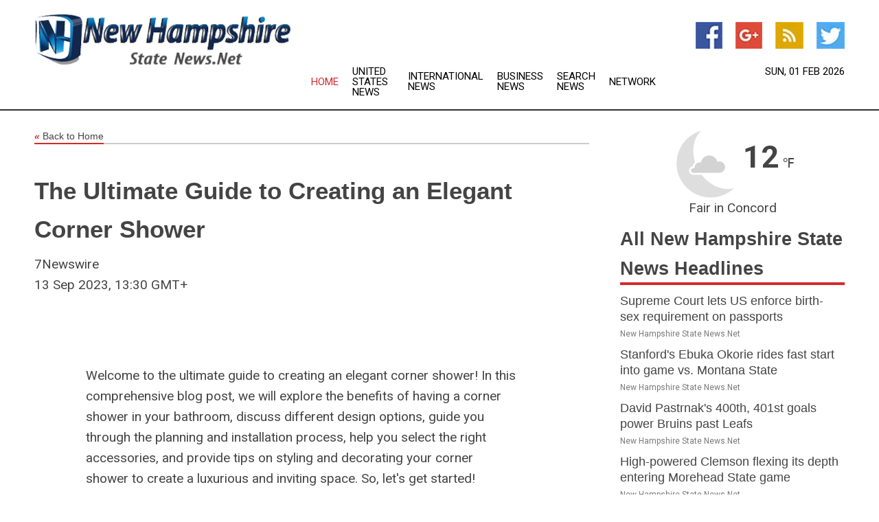

--- FILE ---
content_type: text/html; charset=utf-8
request_url: https://newhampshire.statenews.net/news/273965124/the-ultimate-guide-to-creating-an-elegant-corner-shower
body_size: 11664
content:
<!doctype html>
<html lang="en">
<head>
    <meta name="Powered By" content="Kreatio Platform" />
  <link rel="canonical" href="https://newhampshire.statenews.net/news/273965124/the-ultimate-guide-to-creating-an-elegant-corner-shower"/>
  <meta charset="utf-8"/>
  <meta http-equiv="X-UA-Compatible" content="IE=edge"/>
  <meta name="viewport" content="width=device-width, initial-scale=1, maximum-scale=1, user-scalable=no"/>
    <title>The Ultimate Guide to Creating an Elegant Corner Shower</title>
  <meta name="title" content="The Ultimate Guide to Creating an Elegant Corner Shower">
  <meta name="description" content="Welcome to the ultimate guide to creating an elegant cor"/>
  <meta name="keywords" content="Welcome to the ultimate guide to creating an elegant cor"/>
  <meta name="news_keywords" content="New Hampshire news, latest headlines, continually updating New Hampshire state news" />
  <meta name="robots" content="index, follow" />
  <meta name="revisit-after" content="1 Day" />
  <meta property="og:title" content="The Ultimate Guide to Creating an Elegant Corner Shower" />
  <meta property="og:site_name" content="New Hampshire State News" />
  <meta property="og:url" content="https://newhampshire.statenews.net/news/273965124/the-ultimate-guide-to-creating-an-elegant-corner-shower" />
  <meta property="og:description" content="Welcome to the ultimate guide to creating an elegant cor"/>
  <meta property="og:image" content="" />
  <meta property="og:type" content="article" />
  <meta property="og:locale" content="en_US" />
  <meta name="twitter:card" content="summary_large_image" />
  <meta name="twitter:site" content="@New Hampshire State News" />
  <meta name="twitter:title" content="The Ultimate Guide to Creating an Elegant Corner Shower" />
  <meta name="twitter:description" content="Welcome to the ultimate guide to creating an elegant cor"/>
  <meta name="twitter:image" content="" />

  <link rel="shortcut icon" href="https://assets.kreatio.net/web/newsnet/favicons/favicon.ico"/>
  <link rel="stylesheet" type="text/css" href="https://assets.kreatio.net/web/newsnet/css/foundation.min.css">
  <link rel="stylesheet" type="text/css" href="https://assets.kreatio.net/web/newsnet/css/red_style.css">
  <link rel="stylesheet" type="text/css" href="https://cdnjs.cloudflare.com/ajax/libs/font-awesome/4.6.3//css/font-awesome.css">
  <script src="https://assets.kreatio.net/web/newsnet/js/app.js"></script>
  <link rel="stylesheet" href="https://cdnjs.cloudflare.com/ajax/libs/tinymce/6.8.2/skins/ui/oxide/skin.min.css">
  <script async src='https://securepubads.g.doubleclick.net/tag/js/gpt.js'></script>
  <script src='https://www.google.com/recaptcha/api.js'></script>
  <script>window.googletag = window.googletag || {cmd: []};
  googletag.cmd.push(function () {
      googletag.defineSlot('/21806386006/Bigpond_TOP/uaenews.net', [[970, 250], [728, 90], [970, 90]], 'div-gpt-ad-3852326-1')
          .addService(googletag.pubads());
      googletag.defineSlot('/21806386006/Bigpond_TOP/uaenews.net', [[300, 250], [300, 600], [160, 600], [120, 600], [320, 50]], 'div-gpt-ad-3852326-2')
          .addService(googletag.pubads());
      googletag.defineOutOfPageSlot('/21806386006/Bigpond_TOP/uaenews.net', 'div-gpt-ad-3852326-3')
          .addService(googletag.pubads());
      googletag.defineSlot('/21806386006/Bigpond_TOP/uaenews.net', [[1, 1]], 'div-gpt-ad-3852326-4')
          .addService(googletag.pubads());

      googletag.pubads().enableSingleRequest();
      googletag.pubads().collapseEmptyDivs();
      googletag.pubads().setCentering(true);
      googletag.enableServices();
  });</script>
  <script async src="https://paht.tech/c/uaenews.net.js"></script>

  <script type="text/javascript">
      window._mNHandle = window._mNHandle || {};
      window._mNHandle.queue = window._mNHandle.queue || [];
      medianet_versionId = "3121199";
  </script>
    <!-- taboola-->
    <script type="text/javascript">
        window._taboola = window._taboola || [];
        _taboola.push({article: 'auto'});
        !function (e, f, u, i) {
            if (!document.getElementById(i)) {
                e.async = 1;
                e.src = u;
                e.id = i;
                f.parentNode.insertBefore(e, f);
            }
        }(document.createElement('script'),
            document.getElementsByTagName('script')[0],
            '//cdn.taboola.com/libtrc/newsnet-network/loader.js',
            'tb_loader_script');
        if (window.performance && typeof window.performance.mark == 'function') {
            window.performance.mark('tbl_ic');
        }
    </script>
    <!--taboola-->
  <style>
      .tox .tox-statusbar {
          display: none !important;
      }
      .red{
          color: red;
      }
      .text h1,
      .text h2,
      .text h3,
      .text h4,
      .text h5,
      .text h6{
          font-size: 24px !important;
          font-weight: 700 !important;
      }
  </style>
</head>
<body>
<!-- header -->
  <!-- Component :: Main-Header--> 
<div class="row expanded header">
  <div class="large-4 columns logo hide-for-small-only">
    <a href="/"><img src="https://assets.kreatio.net/nn_logos/new-hampshire-state-news.png" alt="New Hampshire State News"></a></div>

  <div class="large-6 columns navigation">
    <div class="title-bar show-for-small-only"
         data-responsive-toggle="navigation-menu" data-hide-for="medium">
      <button class="menu-icon" type="button" data-toggle></button>
      <div class="title-bar-title" style="margin: 0 20px;">
        <a href="/"><img width="200px" src="https://assets.kreatio.net/nn_logos/new-hampshire-state-news.png"></a>
      </div>
    </div>
    <div class="top-bar" id="navigation-menu">
      <div class="top-bar-left">
        <ul class="dropdown menu" data-dropdown-menu>
          <li class="active"><a href="/">Home</a></li>
            <li>
              <a href="/category/united-states-news">United States
                News</a>
            </li>
            <li>
              <a href="/category/breaking-international-news">International
                News</a>
            </li>
            <li>
              <a href="/category/breaking-business-news">Business
                News</a>
            </li>
          <li><a href="/archive">Search News</a></li>
          <li><a href="http://www.themainstreammedia.com/">Network</a></li>
        </ul>
      </div>
    </div>
  </div>

  <div class="large-2 columns socail_icon hide-for-small-only">
    <ul class="menu float-right">
      <li><a href="http://www.facebook.com/pages/New-Hampshire-Weather/234875259866870" target="_blank"><img
        src="https://assets.kreatio.net/web/newsnet/images/facebook.jpg"
        alt="facebook"></a></li>
      <li><a href="https://plus.google.com/" target="_blank"><img
        src="https://assets.kreatio.net/web/newsnet/images/google_pls.jpg"
        alt="google"></a></li>
      <li><a href="https://feeds.newhampshire.statenews.net/rss/" target="_blank"><img
        src="https://assets.kreatio.net/web/newsnet/images/rss_feed.jpg"
        alt="rss"></a></li>
      <li><a href="https://twitter.com/nhnews1" target="_blank"><img
        src="https://assets.kreatio.net/web/newsnet/images/twitter.jpg"
        alt="twitter"></a></li>
    </ul>
    <div class="datemain float-right hide-for-small-only" id="bnn-date"></div>


  </div>
</div>


<!-- End of header -->

<!-- Ads -->
<div class="row expanded ad_temp">

  <!-- Ad 728x90 (TOP) -->
  <div
    class="large-12 medium-12 columns text-left top_add hide-for-small-only">

    <center>
      <div id='div-gpt-ad-3852326-1'>
        <script>
            googletag.cmd.push(function () {
                googletag.display('div-gpt-ad-3852326-1');
            });
        </script>
      </div>
    </center>

  </div>
  <!-- End of ad -->

</div>
<!-- End of ads -->


<div class="row expanded content">
  <div class="large-9 medium-8 columns left_content">
    <div class="row expanded breadcrum">
      <div class="large-12 medium-12 columns">
        <h4>
          <span><a href="/"><i>«</i>Back to Home</a></span>
        </h4>
      </div>
    </div>
    <div class="row expanded single_news">
  <div class="large-12 columns">
    <div class="article_image">
    </div>
    <div class="title_text">
      <h2>
        <a href="#">The Ultimate Guide to Creating an Elegant Corner Shower</a>
      </h2>
      <p>7Newswire
        <br>13 Sep 2023, 13:30 GMT+
          </p>
    </div>
    <div class="detail_text">
      <div class="text">
            <p><figure class="tinymce-insert-asset-center" ><img class="alignnone  wp-image-40148 aligncenter" src="https://www.7newswire.com/wp-content/uploads/2023/09/abc.jpg" alt="" width="738" height="228"></figure></p>
<p>Welcome to the ultimate guide to creating an elegant corner shower! In this comprehensive blog post, we will explore the benefits of having a corner shower in your bathroom, discuss different design options, guide you through the planning and installation process, help you select the right accessories, and provide tips on styling and decorating your corner shower to create a luxurious and inviting space. So, let's get started!</p><p></p><h2>I. Understanding the Benefits of a <a href="https://www.elegantshowers.co.uk/shower-enclosures-1/shower-enclosures-html/corner-entry-enclosures.html">Corner Shower</a>
</h2><p></p><ol>
<p></p>
<li>Space-saving solution: One of the significant advantages of a corner shower is its ability to maximize space in your bathroom. By utilizing the corner area, you can create an elegant shower enclosure without encroaching on the overall floor space. This is especially beneficial in smaller bathrooms where every square inch counts.</li>
<p></p>
<li>Enhanced aesthetics: A corner shower adds a touch of sophistication and elegance to your bathroom. Its unique placement in the corner creates a visually appealing focal point that can elevate the overall design of the space.</li>
<p></p>
<li>Increased functionality: Corner showers offer versatility in terms of layout and design. You can choose from various configurations, such as enclosed, frameless, or neo-angle, to suit your specific needs. Additionally, corner showers can accommodate multiple showerheads, benches, and storage options, providing a spa-like experience in the comfort of your own home.</li>
<p></p>
</ol><p></p><h2>II. Choosing the Perfect Design for Your <a href="https://www.elegantshowers.co.uk/shower-enclosures-1/shower-enclosures-html/corner-entry-enclosures.html">Corner Shower</a>
</h2><p></p><ol>
<p></p>
<li>Assessing your bathroom layout and available space: Before selecting a design for your corner shower, it's essential to evaluate your bathroom's layout and available space. Consider the dimensions of the corner area and how it will fit within the overall bathroom design.</li>
<p></p>
<li>Exploring different corner shower designs: There are several corner shower designs to choose from, each with its unique characteristics. Enclosed corner showers provide privacy and a seamless appearance, while frameless designs offer a modern and open feel. Neo-angle showers are perfect for tight spaces and can add a stylish and contemporary touch to your bathroom.</li>
<p></p>
<li>Considering materials, finishes, and hardware options: When selecting materials for your corner shower, consider factors such as durability, maintenance requirements, and aesthetics. Popular choices include glass, acrylic, and tile. Additionally, explore different finishes and hardware options to complement your bathroom's overall style.</li>
<p></p>
</ol><p></p><h2>III. Planning Your <a href="https://www.elegantshowers.co.uk/shower-enclosures-1/shower-enclosures-html/corner-entry-enclosures.html">Corner Shower</a> Installation</h2><p></p><ol>
<p></p>
<li>Taking accurate measurements of your corner space: Accurate measurements are crucial for a successful corner shower installation. Measure the width, height, and depth of the corner area to ensure that the shower enclosure fits perfectly.</li>
<p></p>
<li>Evaluating plumbing requirements and limitations: It's essential to evaluate the plumbing requirements and limitations of your corner shower installation. Consult with a professional to determine if any modifications or adjustments are needed to accommodate the plumbing fixtures.</li>
<p></p>
<li>Consulting with professionals or utilizing online design tools: If you need clarification on the planning process, it's always a good idea to consult with professionals. They can provide valuable insights and recommendations based on your specific needs. Alternatively, you can utilize online design tools to visualize different corner shower configurations and layouts.</li>
<p></p>
</ol><p></p><h2>IV. Selecting the Right Accessories for Your Corner Shower</h2><p></p><ol>
<p></p>
<li>Deciding on showerheads, faucets, and controls: The choice of showerheads, faucets, and controls can greatly impact your showering experience. Consider factors such as water pressure, spray options, and temperature control when selecting these accessories. Additionally, choose finishes that complement the overall design of your corner shower.</li>
<p></p>
<li>Exploring storage solutions: Storage is an important aspect of any shower space. Incorporate shelves, niches, or hooks to keep your toiletries organized and easily accessible. Consider the size and placement of these storage solutions to ensure they do not impede movement within the shower.</li>
<p></p>
<li>Incorporating seating options: If space permits, consider incorporating seating options in your corner shower. A built-in bench or a folding stool can provide comfort and convenience, allowing you to relax and unwind during your showering routine.</li>
<p></p>
</ol><p></p><h2>V. Ensuring Proper Installation of Your Elegant Corner Shower</h2><p></p><ol>
<p></p>
<li>Hiring professional installers vs. DIY installation tips: While DIY installation may seem tempting, it's crucial to assess your skill level and the complexity of the project. Hiring professional installers ensures proper installation, minimizing the risk of errors or damage. However, if you decide to go the DIY route, make sure to follow the manufacturer's instructions carefully and seek guidance from experts if needed.</li>
<p></p>
<li>Preparing the area and following the manufacturer's instructions carefully: Before installation, prepare the area by removing any existing fixtures and ensuring a clean and level base. Follow the manufacturer's instructions carefully, including proper sealing and waterproofing techniques, to ensure a durable and leak-free corner shower.</li>
<p></p>
<li>Conducting regular maintenance: To keep your corner shower looking its best, conduct regular maintenance. Clean the glass or tile surfaces regularly, remove any soap scum or mineral deposits, and check for any signs of wear or damage. Addressing maintenance issues promptly will help prolong the lifespan of your elegant corner shower.</li>
<p></p>
</ol><p></p><h2>VI. Styling and Decorating Your Elegant <a href="https://www.elegantshowers.co.uk/shower-enclosures-1/shower-enclosures-html/corner-entry-enclosures.html">Corner Shower</a>
</h2><p>A: Selecting complementary tiles or wall finishes: To enhance the aesthetics of your corner shower, consider selecting complementary tiles or wall finishes. Choose colors, patterns, and textures that align with your style and create a cohesive look throughout the bathroom.</p>
<p>B: Adding personal touches with decorative elements: Personalize your corner shower by adding decorative elements such as plants, artwork, or decorative accents. These touches can elevate the ambiance and create a spa-like atmosphere.</p>
<p>C: Incorporating proper lighting to enhance the ambiance: Lighting plays a crucial role in creating an elegant corner shower. Incorporate both task lighting and ambient lighting to enhance the functionality and ambiance of the space. Consider installing dimmer switches to adjust the lighting intensity based on your mood and preferences.</p><p></p><h2>Conclusion:</h2>Creating an elegant <a href="https://www.elegantshowers.co.uk/shower-enclosures-1/shower-enclosures-html/corner-entry-enclosures.html">corner shower</a> is not only about functionality but also about personal style and preferences. By following this comprehensive guide, you'll be well on your way to transforming your bathroom into a luxurious and inviting space. Remember to assess your bathroom layout, select the perfect design, plan the installation carefully, choose the right accessories, ensure proper installation, and style and decorate your corner shower to reflect your taste. With the tips and insights provided in this guide, you can create the corner shower of your dreams. So, take action today and embark on your journey to a more elegant and enjoyable shower experience. Happy shower designing! 
        <p></p>
      </div>
    </div>
  </div>
  <div class="large-12 medium-12 columns share_icon">
    <h3>
      <span><a href="#">Share article:</a></span>
    </h3>
    <div class="sharethis-inline-share-buttons"></div>
  </div>
  <div class="large-12 medium-12 columns hide-for-small-only">
    <div class="detail_text">
      <div id="contentad338226"></div>
      <script type="text/javascript">
          (function (d) {
              var params =
                  {
                      id: "d5a9be96-e246-4ac5-9d21-4b034439109c",
                      d: "ZGVsaGluZXdzLm5ldA==",
                      wid: "338226",
                      cb: (new Date()).getTime()
                  };

              var qs = [];
              for (var key in params) qs.push(key + '=' + encodeURIComponent(params[key]));
              var s = d.createElement('script');
              s.type = 'text/javascript';
              s.async = true;
              var p = 'https:' == document.location.protocol ? 'https' : 'http';
              s.src = p + "://api.content-ad.net/Scripts/widget2.aspx?" + qs.join('&');
              d.getElementById("contentad338226").appendChild(s);
          })(document);
      </script>
    </div>
  </div>
</div>

    <div class="column row collapse show-for-small-only">
      <div class="large-12 medium-12 columns">

        <div id='div-gpt-ad-3852326-2'>
          <script>
              googletag.cmd.push(function() {
                  googletag.display('div-gpt-ad-3852326-2');
              });
          </script>
        </div>

      </div>
    </div>
    <!-- Ad 600x250 -->
    <div class="row column collapse">
      <div class="large-12 medium-12 columns">

        <div id="318873353">
          <script type="text/javascript">
              try {
                  window._mNHandle.queue.push(function (){
                      window._mNDetails.loadTag("318873353", "600x250", "318873353");
                  });
              }
              catch (error) {}
          </script>
        </div>

      </div>
    </div>
    <!-- End of ad -->
    <!-- Taboola -->
    <div class="row column collapse">
  <div class="large-12 medium-12 columns">

    <div id="taboola-below-article-thumbnails"></div>
    <script type="text/javascript">
        window._taboola = window._taboola || [];
        _taboola.push({
            mode: 'alternating-thumbnails-a',
            container: 'taboola-below-article-thumbnails',
            placement: 'Below Article Thumbnails',
            target_type: 'mix'
        });
    </script>

  </div>
</div>

    <!-- Taboola -->
    <div class="row expanded moreus_news" ng-controller="MoreCtrl">
  <div class="large-12 medium-12 columns">
    <h3><span>More New Hampshire State News</span></h3>
    <a href="/category/new-hampshire-news" class="access_more">Access More</a>
  </div>
    <div class="large-6 columns">
        <div class="media-object">
          <div class="media-object-section">
            <a href="/news/278681198/supreme-court-lets-us-enforce-birth-sex-requirement-on-passports">
              <img src="https://image.chitra.live/api/v1/wps/1161f87/f6ccadcf-6984-4814-aeba-0711c4a151a4/2/5-US-Supreme-Court-200x200.jpg" width="153px">
            </a>
          </div>
          <div class="media-object-section">
            <h5><a title="" href="/news/278681198/supreme-court-lets-us-enforce-birth-sex-requirement-on-passports">Supreme Court lets US enforce birth-sex requirement on passports</a>
</h5>
            <p class="date">New Hampshire State News.Net</p>
          </div>
        </div>
        <div class="media-object">
          <div class="media-object-section">
            <a href="/news/278689551/stanford-ebuka-okorie-rides-fast-start-into-game-vs-montana-state">
              <img src="https://image.chitra.live/api/v1/wps/66ce70b/3e69f0d3-1011-44df-a944-aef9aca2c3ae/0/ZWU2MWQ1YjMtOTd-200x200.jpg" width="153px">
            </a>
          </div>
          <div class="media-object-section">
            <h5><a title="" href="/news/278689551/stanford-ebuka-okorie-rides-fast-start-into-game-vs-montana-state">Stanford&#39;s Ebuka Okorie rides fast start into game vs. Montana State</a>
</h5>
            <p class="date">New Hampshire State News.Net</p>
          </div>
        </div>
        <div class="media-object">
          <div class="media-object-section">
            <a href="/news/278688473/david-pastrnak-400th-401st-goals-power-bruins-past-leafs">
              <img src="https://image.chitra.live/api/v1/wps/467f7e5/dffaaeec-2595-4178-b69a-157349718a2a/0/ZWJlYWVlM2ItZDR-200x200.jpg" width="153px">
            </a>
          </div>
          <div class="media-object-section">
            <h5><a title="" href="/news/278688473/david-pastrnak-400th-401st-goals-power-bruins-past-leafs">David Pastrnak&#39;s 400th, 401st goals power Bruins past Leafs</a>
</h5>
            <p class="date">New Hampshire State News.Net</p>
          </div>
        </div>
        <div class="media-object">
          <div class="media-object-section">
            <a href="/news/278686467/high-powered-clemson-flexing-its-depth-entering-morehead-state-game">
              <img src="https://image.chitra.live/api/v1/wps/6bf81f2/78a76a9b-c8dd-4d61-acc4-5b8035b0c024/0/MmJmODY4MjMtYjU-200x200.jpg" width="153px">
            </a>
          </div>
          <div class="media-object-section">
            <h5><a title="" href="/news/278686467/high-powered-clemson-flexing-its-depth-entering-morehead-state-game">High-powered Clemson flexing its depth entering Morehead State game</a>
</h5>
            <p class="date">New Hampshire State News.Net</p>
          </div>
        </div>
        <div class="media-object">
          <div class="media-object-section">
            <a href="/news/278590908/one-dead-several-wounded-in-new-hampshire-country-club-shooting">
              <img src="" width="153px">
            </a>
          </div>
          <div class="media-object-section">
            <h5><a title="" href="/news/278590908/one-dead-several-wounded-in-new-hampshire-country-club-shooting">One dead, several wounded in New Hampshire country club shooting</a>
</h5>
            <p class="date">New Hampshire State News.Net</p>
          </div>
        </div>
        <div class="media-object">
          <div class="media-object-section">
            <a href="/news/278688068/how-many-americans-have-made-a-will-discussed-end-of-life-preferences-quest-pew-research-center">
              <img src="https://image.chitra.live/api/v1/wps/9305f13/2fb337f3-577c-49bd-b020-b7a1cbf16a76/0/spr1762911777142-200x200.jpg" width="153px">
            </a>
          </div>
          <div class="media-object-section">
            <h5><a title="" target="_blank" href="https://www.pewresearch.org/social-trends/2025/11/06/experiences-with-estate-planning-and-discussing-end-of-life-preferences/">How many Americans have made a will, discussed end-of-life preferences&amp;quest; - Pew Research Center</a>
</h5>
            <p class="date">New Hampshire State News.Net</p>
          </div>
        </div>
        <div class="media-object">
          <div class="media-object-section">
            <a href="/news/278687957/retirement-finances-do-americans-think-they-39-ll-have-enough-money-quest-pew-research-center">
              <img src="https://image.chitra.live/api/v1/wps/0a1689f/222b768e-1f59-44ac-9afd-37b22d9db21e/0/spr1762911219300-200x200.jpg" width="153px">
            </a>
          </div>
          <div class="media-object-section">
            <h5><a title="" target="_blank" href="https://www.pewresearch.org/social-trends/2025/11/06/how-americans-are-feeling-about-their-finances-as-they-age/">Retirement finances- Do Americans think they&#39;ll have enough money&amp;quest; - Pew Research Center</a>
</h5>
            <p class="date">New Hampshire State News.Net</p>
          </div>
        </div>
    </div>
    <div class="large-6 columns">
    </div>
</div>

    <div class="column row collapse show-for-small-only">
      <div class="large-12 medium-12 columns">

        <div id='div-gpt-ad-3852326-2'>
          <script>
              googletag.cmd.push(function() {
                  googletag.display('div-gpt-ad-3852326-2');
              });
          </script>
        </div>

      </div>
    </div>
    <div class="row expanded">
      <div class="large-12 medium-12 columns">
        <div class="row expanded signupnws">
          <div class="large-6 columns">
            <h2>Sign up for New Hampshire State News</h2>
            <p>a daily newsletter full of things to discuss over
              drinks.and the great thing is that it's on the house!</p>
          </div>
          <div class="large-6 columns">
            <form
              action="https://subscription.themainstreammedia.com/?p=subscribe"
              method="post">
              <input type="text" name="email" placeholder="Your email address"
                     required>
              <button type="submit" class="button">Submit</button>
            </form>
          </div>
        </div>
      </div>
    </div>
    <div class="row expanded single_news">
      <div
        class="large-12 medium-12 columns text-center hide-for-small-only">
        <div class="detail_text"></div>
      </div>
    </div>
  </div>
  <!-- Side bar -->
    <div class="large-3 medium-4 columns right_sidebar">
    <!-- weather -->
      <!-- Component :: Weather-Block--> 
<div class="remote_component" id = 9690c96f-dc4b-9209-9a32-98af0c17491b></div>


    <!-- End of weather -->

    <!-- All headlines -->
    <div class="row column headline">
  <div class="large-12 medium-12 columns">
    <h3>
      <span><a href="/category/new-hampshire-news">All New Hampshire State News Headlines</a></span>
    </h3>
    <div class="outer_head">
        <div class="single_head">
          <h6>
            <a title="" href="/news/278681198/supreme-court-lets-us-enforce-birth-sex-requirement-on-passports">Supreme Court lets US enforce birth-sex requirement on passports</a>

          </h6>
          <p class="date">New Hampshire State News.Net</p>
        </div>
        <div class="single_head">
          <h6>
            <a title="" href="/news/278689551/stanford-ebuka-okorie-rides-fast-start-into-game-vs-montana-state">Stanford&#39;s Ebuka Okorie rides fast start into game vs. Montana State</a>

          </h6>
          <p class="date">New Hampshire State News.Net</p>
        </div>
        <div class="single_head">
          <h6>
            <a title="" href="/news/278688473/david-pastrnak-400th-401st-goals-power-bruins-past-leafs">David Pastrnak&#39;s 400th, 401st goals power Bruins past Leafs</a>

          </h6>
          <p class="date">New Hampshire State News.Net</p>
        </div>
        <div class="single_head">
          <h6>
            <a title="" href="/news/278686467/high-powered-clemson-flexing-its-depth-entering-morehead-state-game">High-powered Clemson flexing its depth entering Morehead State game</a>

          </h6>
          <p class="date">New Hampshire State News.Net</p>
        </div>
        <div class="single_head">
          <h6>
            <a title="" href="/news/278590908/one-dead-several-wounded-in-new-hampshire-country-club-shooting">One dead, several wounded in New Hampshire country club shooting</a>

          </h6>
          <p class="date">New Hampshire State News.Net</p>
        </div>
        <div class="single_head">
          <h6>
            <a title="" target="_blank" href="https://www.pewresearch.org/social-trends/2025/11/06/experiences-with-estate-planning-and-discussing-end-of-life-preferences/">How many Americans have made a will, discussed end-of-life preferences&amp;quest; - Pew Research Center</a>

          </h6>
          <p class="date">New Hampshire State News.Net</p>
        </div>
        <div class="single_head">
          <h6>
            <a title="" target="_blank" href="https://www.pewresearch.org/social-trends/2025/11/06/how-americans-are-feeling-about-their-finances-as-they-age/">Retirement finances- Do Americans think they&#39;ll have enough money&amp;quest; - Pew Research Center</a>

          </h6>
          <p class="date">New Hampshire State News.Net</p>
        </div>
    </div>
  </div>
</div>



    <!-- Ad 300x600 (A) -->
    <div class="row column ad_600">
      <div class="large-12 medium-12 columns hide-for-small-only">

        <script id="mNCC" language="javascript">
            medianet_width = "300";
            medianet_height = "600";
            medianet_crid = "393315316";
            medianet_versionId = "3111299";
        </script>
        <script src="//contextual.media.net/nmedianet.js?cid=8CUG1R34Q"></script>

      </div>
    </div>
    <!-- End of ad -->

    <!-- Related News -->
    <div class=" row column business_news">
  <div class="large-12 medium-12 columns">
    <h3>
      <span>United States News</span>
    </h3>
      <div class="media-object">
        <div class="media-object-section">
          <a href="/news/278690071/u-s-stocks-have-mixed-day-wednesday-industrials-gain-techs-dip"><img width="153px" src="https://image.chitra.live/api/v1/wps/9d0c0dd/b5b099de-3345-4045-bcc9-65a50b153d71/1/US-stock-market-2-copy-200x200.jpg" alt="U.S. stocks have mixed day Wednesday, industrials gain, techs dip"/></a>
        </div>
        <div class="media-object-section">
          <h6>
            <a title="" href="/news/278690071/u-s-stocks-have-mixed-day-wednesday-industrials-gain-techs-dip">U.S. stocks have mixed day Wednesday, industrials gain, techs dip</a>

          </h6>
          <p class="date">New Hampshire State News.Net</p>
        </div>
      </div>
      <div class="media-object">
        <div class="media-object-section">
          <a href="/news/278687385/wendy-s-trims-us-store-count-again-as-sales-and-traffic-slip"><img width="153px" src="https://image.chitra.live/api/v1/wps/424b675/6dbdca86-bf51-4e23-942d-a475cf01cee7/1/Wendys-1-200x200.jpg" alt="Wendy’s trims US store count again as sales and traffic slip"/></a>
        </div>
        <div class="media-object-section">
          <h6>
            <a title="" href="/news/278687385/wendy-s-trims-us-store-count-again-as-sales-and-traffic-slip">Wendy’s trims US store count again as sales and traffic slip</a>

          </h6>
          <p class="date">New Hampshire State News.Net</p>
        </div>
      </div>
      <div class="media-object">
        <div class="media-object-section">
          <a href="/news/278687392/giuliani-powell-among-dozens-pardoned-by-trump-over-2020-cases"><img width="153px" src="https://image.chitra.live/api/v1/wps/f000dc2/51c41021-f999-4c44-94db-86537618fd2b/1/6-Rudy-Giuliani-200x200.jpg" alt="Giuliani, Powell among dozens pardoned by Trump over 2020 cases"/></a>
        </div>
        <div class="media-object-section">
          <h6>
            <a title="" href="/news/278687392/giuliani-powell-among-dozens-pardoned-by-trump-over-2020-cases">Giuliani, Powell among dozens pardoned by Trump over 2020 cases</a>

          </h6>
          <p class="date">New Hampshire State News.Net</p>
        </div>
      </div>
      <div class="media-object">
        <div class="media-object-section">
          <a href="/news/278687624/wall-street-makes-gains-despiter-softbank-sale-of-nvidia"><img width="153px" src="https://image.chitra.live/api/v1/wps/828374f/c005f674-3c78-4617-bd43-13536314a9ff/2/US-stocks-NYSE-200x200.jpeg" alt="Wall Street makes gains despiter SoftBank sale of Nvidia"/></a>
        </div>
        <div class="media-object-section">
          <h6>
            <a title="" href="/news/278687624/wall-street-makes-gains-despiter-softbank-sale-of-nvidia">Wall Street makes gains despiter SoftBank sale of Nvidia</a>

          </h6>
          <p class="date">New Hampshire State News.Net</p>
        </div>
      </div>
      <div class="media-object">
        <div class="media-object-section">
          <a href="/news/278686106/bbc-chief-news-head-step-down-after-backlash-to-trump-speech-edit"><img width="153px" src="https://image.chitra.live/api/v1/wps/a5d708e/90f0d352-4eb3-45a3-bf3e-9e6bf478712d/1/6-Tim-Davie-200x200.jpg" alt="BBC chief, news head step down after backlash to Trump speech edit"/></a>
        </div>
        <div class="media-object-section">
          <h6>
            <a title="" href="/news/278686106/bbc-chief-news-head-step-down-after-backlash-to-trump-speech-edit">BBC chief, news head step down after backlash to Trump speech edit</a>

          </h6>
          <p class="date">New Hampshire State News.Net</p>
        </div>
      </div>
      <div class="media-object">
        <div class="media-object-section">
          <a href="/news/278686044/us-senate-takes-key-step-toward-ending-prolonged-shutdown"><img width="153px" src="https://image.chitra.live/api/v1/wps/b37803e/1c5c8c39-1ffe-4dee-9fb9-ab2eb1c9304e/1/US-Senate-generic-200x200.jpg" alt="US Senate takes key step toward ending prolonged shutdown"/></a>
        </div>
        <div class="media-object-section">
          <h6>
            <a title="" href="/news/278686044/us-senate-takes-key-step-toward-ending-prolonged-shutdown">US Senate takes key step toward ending prolonged shutdown</a>

          </h6>
          <p class="date">New Hampshire State News.Net</p>
        </div>
      </div>
    <div class="access_btn">
      <a href="/category/united-states-news"
         class="access_more">Access More</a>
    </div>
  </div>
</div>

    <!-- End of Related News -->

    <!-- News Releases  -->
    <div class="row column news_releases">
  <div class="large-12 medium-12 columns">
    <div class="inner">
      <h3>News Releases</h3>
      <p>
        <span >New Hampshire State News</span>.Net's News Release Publishing
        Service provides a medium for circulating your organization's
        news.
      </p>
      <form action="/news-releases" method="get">
        <button
          style="margin-left: 10px; font-size: 19px; font-family: Roboto, sans-serif;"
          href="/news-releases" type="submit" class="alert button">
          Click For Details</button>
      </form>
    </div>
  </div>
</div>

    <!-- End of News Releases  -->

    <div class=" row column business_news">
  <div class="large-12 medium-12 columns">
    <h3>
      <span>International News</span>
    </h3>
      <div class="media-object">
        <div class="media-object-section">
          <a href="Trump pardons Giuliani, Powell, and other 2020 election allies"><img width="153px" src="https://image.chitra.live/api/v1/wps/f000dc2/51c41021-f999-4c44-94db-86537618fd2b/1/6-Rudy-Giuliani-200x200.jpg" alt="Giuliani, Powell among dozens pardoned by Trump over 2020 cases"/></a>
        </div>
        <div class="media-object-section">
          <h6>
            <a title="" href="/news/278687392/giuliani-powell-among-dozens-pardoned-by-trump-over-2020-cases">Giuliani, Powell among dozens pardoned by Trump over 2020 cases</a>

          </h6>
          <p class="date">New Hampshire State News.Net</p>
        </div>
      </div>
      <div class="media-object">
        <div class="media-object-section">
          <a href="Delhi&#39;s toxic air sparks street protests over pollution"><img width="153px" src="https://image.chitra.live/api/v1/wps/fbb2752/93177b35-ea68-4afe-9a62-3e773d1046b2/2/Delhi-smog-1-200x200.jpg" alt="“I miss breathing”: Delhi chokes under worst smog of the year"/></a>
        </div>
        <div class="media-object-section">
          <h6>
            <a title="" href="/news/278686055/i-miss-breathing-delhi-chokes-under-worst-smog-of-the-year">“I miss breathing”: Delhi chokes under worst smog of the year</a>

          </h6>
          <p class="date">New Hampshire State News.Net</p>
        </div>
      </div>
      <div class="media-object">
        <div class="media-object-section">
          <a href="Trump pushes for Saudi-Israel deal, but breakthrough unlikely"><img width="153px" src="https://image.chitra.live/api/v1/wps/11fdae1/b498ea8c-f3e6-4fd9-a269-ebf6e5003ed2/2/8-Trump-and-Salman-200x200.jpg" alt="Saudi Arabia, Israel peace elusive as Prince Salman plans US visit"/></a>
        </div>
        <div class="media-object-section">
          <h6>
            <a title="" href="/news/278686117/saudi-arabia-israel-peace-elusive-as-prince-salman-plans-us-visit">Saudi Arabia, Israel peace elusive as Prince Salman plans US visit</a>

          </h6>
          <p class="date">New Hampshire State News.Net</p>
        </div>
      </div>
      <div class="media-object">
        <div class="media-object-section">
          <a href="BBC chief and news head quit over Trump speech editing controversy"><img width="153px" src="https://image.chitra.live/api/v1/wps/a5d708e/90f0d352-4eb3-45a3-bf3e-9e6bf478712d/1/6-Tim-Davie-200x200.jpg" alt="BBC chief, news head step down after backlash to Trump speech edit"/></a>
        </div>
        <div class="media-object-section">
          <h6>
            <a title="" href="/news/278686106/bbc-chief-news-head-step-down-after-backlash-to-trump-speech-edit">BBC chief, news head step down after backlash to Trump speech edit</a>

          </h6>
          <p class="date">New Hampshire State News.Net</p>
        </div>
      </div>
      <div class="media-object">
        <div class="media-object-section">
          <a href="US Senate advances bill to end 40-day government shutdown"><img width="153px" src="https://image.chitra.live/api/v1/wps/b37803e/1c5c8c39-1ffe-4dee-9fb9-ab2eb1c9304e/1/US-Senate-generic-200x200.jpg" alt="US Senate takes key step toward ending prolonged shutdown"/></a>
        </div>
        <div class="media-object-section">
          <h6>
            <a title="" href="/news/278686044/us-senate-takes-key-step-toward-ending-prolonged-shutdown">US Senate takes key step toward ending prolonged shutdown</a>

          </h6>
          <p class="date">New Hampshire State News.Net</p>
        </div>
      </div>
      <div class="media-object">
        <div class="media-object-section">
          <a href="US Supreme Court weighs challenge to same-sex marriage ruling"><img width="153px" src="https://image.chitra.live/api/v1/wps/998f591/d86b5b77-5f42-4202-9252-ae9c72fc4067/1/8-US-Supreme-Court-200x200.jpg" alt="US Supreme Court mulls revisiting landmark same-sex marriage case"/></a>
        </div>
        <div class="media-object-section">
          <h6>
            <a title="" href="/news/278682683/us-supreme-court-mulls-revisiting-landmark-same-sex-marriage-case">US Supreme Court mulls revisiting landmark same-sex marriage case</a>

          </h6>
          <p class="date">New Hampshire State News.Net</p>
        </div>
      </div>
      <div class="media-object">
        <div class="media-object-section">
          <a href="India repatriates nationals trapped in Myanmar cybercrime hub"><img width="153px" src="https://image.chitra.live/api/v1/wps/abfb766/1adfdf2f-9eda-4ac7-a661-082166fe33cf/1/6-Kokko-Scam-City-200x200.jpg" alt="Myanmar raid on notorious KK Park triggers mass repatriation by India"/></a>
        </div>
        <div class="media-object-section">
          <h6>
            <a title="" href="/news/278682665/myanmar-raid-on-notorious-kk-park-triggers-mass-repatriation-by-india">Myanmar raid on notorious KK Park triggers mass repatriation by India</a>

          </h6>
          <p class="date">New Hampshire State News.Net</p>
        </div>
      </div>
      <div class="media-object">
        <div class="media-object-section">
          <a href="US Supreme Court backs Trump bid to halt full SNAP payments"><img width="153px" src="https://image.chitra.live/api/v1/wps/62ee6c8/fe4da88c-fca3-4dda-826d-4f8eed10a57e/0/US-Supreme-Court-USSC-200x200.jpg" alt="SNAP funding faces new delay amid US government shutdown"/></a>
        </div>
        <div class="media-object-section">
          <h6>
            <a title="" href="/news/278682659/snap-funding-faces-new-delay-amid-us-government-shutdown">SNAP funding faces new delay amid US government shutdown</a>

          </h6>
          <p class="date">New Hampshire State News.Net</p>
        </div>
      </div>
      <div class="media-object">
        <div class="media-object-section">
          <a href="Mexico&#39;s President files charges after public groping incident"><img width="153px" src="https://image.chitra.live/api/v1/wps/d195f8a/094912b7-0207-4b1c-8545-96fa1d5f0b0b/3/6-Claudia-Sheinbaum-200x200.jpg" alt="Mexican President Sheinbaum files charges after being groped in public"/></a>
        </div>
        <div class="media-object-section">
          <h6>
            <a title="" href="/news/278681203/mexican-president-sheinbaum-files-charges-after-being-groped-in-public">Mexican President Sheinbaum files charges after being groped in public</a>

          </h6>
          <p class="date">New Hampshire State News.Net</p>
        </div>
      </div>
      <div class="media-object">
        <div class="media-object-section">
          <a href="US Supreme Court backs Trump rule on passport gender markers"><img width="153px" src="https://image.chitra.live/api/v1/wps/1161f87/f6ccadcf-6984-4814-aeba-0711c4a151a4/2/5-US-Supreme-Court-200x200.jpg" alt="Supreme Court lets US enforce birth-sex requirement on passports"/></a>
        </div>
        <div class="media-object-section">
          <h6>
            <a title="" href="/news/278681198/supreme-court-lets-us-enforce-birth-sex-requirement-on-passports">Supreme Court lets US enforce birth-sex requirement on passports</a>

          </h6>
          <p class="date">New Hampshire State News.Net</p>
        </div>
      </div>
    <div class="access_btn">
      <a href="/category/breaking-international-news"
         class="access_more">Access More</a>
    </div>
  </div>
</div>

    <!-- Ad 336x280 -->
    <div class="row column ad_250 hide-for-small-only">
      <div class="large-12 medium-12 columns">

        <script id="mNCC" language="javascript">
            medianet_width = "300";
            medianet_height = "250";
            medianet_crid = "975428123";
            medianet_versionId = "3111299";
        </script>
        <script src="//contextual.media.net/nmedianet.js?cid=8CUG1R34Q"></script>

      </div>
    </div>
    <!-- End of ad -->

  </div>

</div>

<!-- footer -->
  <!-- Component :: Footer--> 
<div class="row expanded footer">
  <div class="large-12 medium-12 columns ">
    <div class="row">
      <div class="large-6 medium-12 columns">
        <h6>New Hampshire State News.Net</h6>
        <div class="float-left map_img">
          <a href="/"><img
            src="https://assets.kreatio.net/web/newsnet/images/maps/new-hampshire-state-news.png"/>
          </a>
        </div>
      </div>
      <div class="large-3 medium-6 columns footer_sitemap">
        <h6>SITE DATA</h6>
        <ul class="menu vertical">
          <li><a href="/">Home</a></li>
          <li><a href="/about">About Us</a></li>
          <li><a href="/news-releases">News Releases</a></li>
          <li><a href="/contact">Contact Us</a></li>
          <li><a href="/privacy">Privacy Policy</a></li>
          <li><a href="/terms-and-conditions">Terms and Conditions</a></li>
          <li><a href="/archive">Archives</a></li>
          <li><a href="/sitemap">Sitemap</a></li>
        </ul>
      </div>
      <div class="large-3 medium-6 columns footer_icon">
        <h6>CONNECT</h6>
        <ul class="menu vertical">
          <li><a href="http://www.facebook.com/pages/New-Hampshire-Weather/234875259866870" target="_blank"><span
            class="social-icon"> <span class="icon icon-facebook">
										<i class="fa fa-thumbs-up" aria-hidden="true"></i>
								</span>
							</span>Facebook</a></li>
          <li><a href="https://twitter.com/nhnews1" target="_blank"><span
            class="social-icon"> <span class="icon icon-facebook">
										<i class="fa fa-twitter" aria-hidden="true"> </i>
								</span>
							</span>Twitter</a></li>
          <li><a href="https://plus.google.com/" target="_blank"><span
            class="social-icon"> <span class="icon icon-facebook">
										<i class="fa fa-google-plus" aria-hidden="true"></i>
								</span>
							</span>Google+</a></li>
          <li><a href="https://feeds.newhampshire.statenews.net/rss/" target="_blank"><span
            class="social-icon"> <span class="icon icon-facebook">
										<i class="fa fa-rss" aria-hidden="true"></i>
								</span>
							</span>RSS</a></li>
          <li><a href="/contact"><span class="social-icon">
									<span class="icon icon-facebook"> <i
                    class="fa fa-envelope" aria-hidden="true"></i></span>
          </span>Contact Us</a></li>
        </ul>
      </div>
    </div>
  </div>
</div>
<div class="row expanded footer_bottom">
  <p>&copy; Copyright 1999-2025 New Hampshire State News.Net -
    <a target="_blank" href="http://www.themainstreammedia.com\">Mainstream Media Ltd</a>.
    All rights reserved.</p>
</div>


<!-- End of footer -->
<!-- twitter -->
<script>!function (d, s, id) {
    var js, fjs = d.getElementsByTagName(s)[0], p = /^http:/.test(d.location) ? 'http' : 'https';
    if (!d.getElementById(id)) {
        js = d.createElement(s);
        js.id = id;
        js.src = p + "://platform.twitter.com/widgets.js";
        fjs.parentNode.insertBefore(js, fjs);
    }
}(document, "script", "twitter-wjs");</script>
<!-- App Script -->
<script
  src="https://assets.kreatio.net/web/newsnet/js/vendor/jquery.js"></script>
<script
  src="https://assets.kreatio.net/web/newsnet/js/vendor/foundation.min.js"></script>
<script> window.onload = foundationCall(); </script>
<div id='div-gpt-ad-3852326-3'>
  <script>
      googletag.cmd.push(function () {
          googletag.display('div-gpt-ad-3852326-3');
      });
  </script>
</div>

<div id='div-gpt-ad-3852326-4'>
  <script>
      googletag.cmd.push(function () {
          googletag.display('div-gpt-ad-3852326-4');
      });
  </script>
</div>
  <!--Taboola-->
  <script type="text/javascript">
      window._taboola = window._taboola || [];
      _taboola.push({flush: true});
  </script>
  <!--Taboola-->
  <script>
      window.onload = foundationCall();
      window.onload = loadOembedVideo();
  </script>
  <script type="text/javascript" src="//platform-api.sharethis.com/js/sharethis.js#property=5a6ff818491c0100113d7616&product=custom-share-buttons"></script>
<script>
    document.addEventListener("DOMContentLoaded", function () {
        const now = new Date();
        const options = {
            timeZone: 'Australia/Sydney',
            weekday: 'short',
            day: '2-digit',
            month: 'short',
            year: 'numeric'
        };
        const formatter = new Intl.DateTimeFormat('en-AU', options);
        const formattedDate = formatter.format(now);

        document.getElementById('bnn-date').innerText = formattedDate;
    });
</script>
<script>
    $(document).ready(function () {
        let typingTimer;
        const doneTypingInterval = 300;
        $('#keyword_header_search').on('input', function () {
            clearTimeout(typingTimer);
            const query = $(this).val();
            if (query.length > 2) {
                typingTimer = setTimeout(function () {
                    performSearch(query);
                }, doneTypingInterval);
            } else {
                $('#results').empty();
            }
        });

        function performSearch(query) {
            $.ajax({
                url: '/archive_search',
                type: 'GET',
                data: { query: query },
                beforeSend: function () {
                    $('#results').html('<li class="list-group-item">Loading data...</li>');
                },
                success: function (response) {
                    $('#results').html(response);
                },
                error: function () {
                    $('#results').html('<li class="list-group-item text-danger">An error occurred. Please try again.</li>');
                }
            });
        }
    });
</script>
<script>
    $(document).ready(function () {
        if ($('.remote_component').length > 0) {
            $(".remote_component").each(function () {
                var id = $(this).attr('id');
                var page_id = $(this).attr('data_page_id');
                $.ajax({
                    type: 'get',
                    dataType: 'html',
                    url: '/get_remote_component',
                    data: {id: id, page_id: page_id},
                    beforeSend: function (xhr) {
                        xhr.setRequestHeader('X-CSRF-Token', $('meta[name="csrf-token"]').attr('content'))
                    },
                    success: function (data) {
                        $('#' + id).html(data)
                    }
                });
            });
        }
    });
</script>
<script>(function(){function c(){var b=a.contentDocument||a.contentWindow.document;if(b){var d=b.createElement('script');d.innerHTML="window.__CF$cv$params={r:'9c6d4b392869d319',t:'MTc2OTkwNTM0MA=='};var a=document.createElement('script');a.src='/cdn-cgi/challenge-platform/scripts/jsd/main.js';document.getElementsByTagName('head')[0].appendChild(a);";b.getElementsByTagName('head')[0].appendChild(d)}}if(document.body){var a=document.createElement('iframe');a.height=1;a.width=1;a.style.position='absolute';a.style.top=0;a.style.left=0;a.style.border='none';a.style.visibility='hidden';document.body.appendChild(a);if('loading'!==document.readyState)c();else if(window.addEventListener)document.addEventListener('DOMContentLoaded',c);else{var e=document.onreadystatechange||function(){};document.onreadystatechange=function(b){e(b);'loading'!==document.readyState&&(document.onreadystatechange=e,c())}}}})();</script></body>
</html>


--- FILE ---
content_type: text/html; charset=utf-8
request_url: https://www.google.com/recaptcha/api2/aframe
body_size: -85
content:
<!DOCTYPE HTML><html><head><meta http-equiv="content-type" content="text/html; charset=UTF-8"></head><body><script nonce="V0kW1ZgI1NPKWF4otu-4Iw">/** Anti-fraud and anti-abuse applications only. See google.com/recaptcha */ try{var clients={'sodar':'https://pagead2.googlesyndication.com/pagead/sodar?'};window.addEventListener("message",function(a){try{if(a.source===window.parent){var b=JSON.parse(a.data);var c=clients[b['id']];if(c){var d=document.createElement('img');d.src=c+b['params']+'&rc='+(localStorage.getItem("rc::a")?sessionStorage.getItem("rc::b"):"");window.document.body.appendChild(d);sessionStorage.setItem("rc::e",parseInt(sessionStorage.getItem("rc::e")||0)+1);localStorage.setItem("rc::h",'1769905352061');}}}catch(b){}});window.parent.postMessage("_grecaptcha_ready", "*");}catch(b){}</script></body></html>